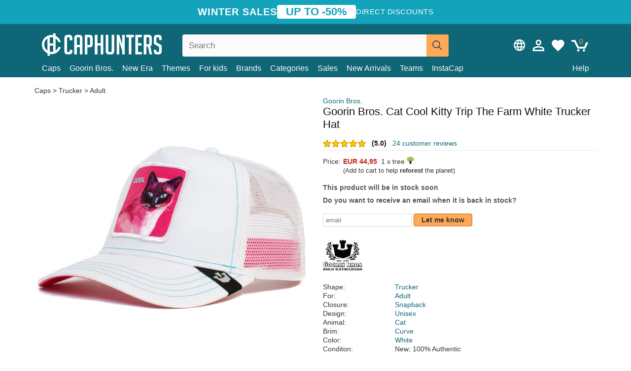

--- FILE ---
content_type: text/html; charset=utf-8
request_url: https://caphunters.bg/en/caps/10611-goorin-bros-cat-cool-kitty-trip-the-farm-white-trucker-hat.html
body_size: 13033
content:
<!DOCTYPE HTML><html lang="en-us"><head><meta charset="utf-8"><title>Goorin Bros. Cat Cool Kitty Trip The Farm White Trucker Hat: Caphunters.bg</title> <script type="text/javascript">window.gdprAppliesGlobally=true;(function(){function n(e){if(!window.frames[e]){if(document.body&&document.body.firstChild){var t=document.body;var r=document.createElement("iframe");r.style.display="none";r.name=e;r.title=e;t.insertBefore(r,t.firstChild)}else{setTimeout(function(){n(e)},5)}}}function e(r,a,o,c,s){function e(e,t,r,n){if(typeof r!=="function"){return}if(!window[a]){window[a]=[]}var i=false;if(s){i=s(e,n,r)}if(!i){window[a].push({command:e,version:t,callback:r,parameter:n})}}e.stub=true;e.stubVersion=2;function t(n){if(!window[r]||window[r].stub!==true){return}if(!n.data){return}var i=typeof n.data==="string";var e;try{e=i?JSON.parse(n.data):n.data}catch(t){return}if(e[o]){var a=e[o];window[r](a.command,a.version,function(e,t){var r={};r[c]={returnValue:e,success:t,callId:a.callId};n.source.postMessage(i?JSON.stringify(r):r,"*")},a.parameter)}}if(typeof window[r]!=="function"){window[r]=e;if(window.addEventListener){window.addEventListener("message",t,false)}else{window.attachEvent("onmessage",t)}}}e("__tcfapi","__tcfapiBuffer","__tcfapiCall","__tcfapiReturn");n("__tcfapiLocator");(function(e,t){var r=document.createElement("link");r.rel="preconnect";r.as="script";var n=document.createElement("link");n.rel="dns-prefetch";n.as="script";var i=document.createElement("link");i.rel="preload";i.as="script";var a=document.createElement("script");a.id="spcloader";a.type="text/javascript";a["async"]=true;a.charset="utf-8";var o="https://sdk.privacy-center.org/"+e+"/loader.js?target_type=notice&target="+t;if(window.didomiConfig&&window.didomiConfig.user){var c=window.didomiConfig.user;var s=c.country;var d=c.region;if(s){o=o+"&country="+s;if(d){o=o+"&region="+d}}}r.href="https://sdk.privacy-center.org/";n.href="https://sdk.privacy-center.org/";i.href=o;a.src=o;var f=document.getElementsByTagName("script")[0];f.parentNode.insertBefore(r,f);f.parentNode.insertBefore(n,f);f.parentNode.insertBefore(i,f);f.parentNode.insertBefore(a,f)})("9f9d3a7a-e115-4846-b3cb-42dc6fb4ce08","QVBtGPFB")})();</script> <link rel="preconnect" href="https://static.caphunters.bg"><link rel="preconnect" href="https://www.google-analytics.com"><link rel="preconnect" href="https://www.google.com"><link rel="preconnect" href="https://www.google.es"><link rel="preconnect" href="https://googleads.g.doubleclick.net"><link rel="preconnect" href="https://www.googletagmanager.com"><link rel="preconnect" href="https://bat.bing.com"><link rel="preconnect" href="https://www.googleadservices.com"><link rel="preconnect" href="https://accounts.google.com"><link rel="dns-prefetch" href="https://accounts.google.com"><link rel="preload" href="https://static.caphunters.bg/img/sprite.svg?v=2" as="image" type="image/svg+xml"><link rel="canonical" href="https://caphunters.bg/en/caps/10611-goorin-bros-cat-cool-kitty-trip-the-farm-white-trucker-hat.html"><link rel="stylesheet" href="https://static.caphunters.bg/cache/css/e7b09989de593a421f0baf04b737998b.css"><meta name="description" content="Goorin Bros. Cat Cool Kitty Trip The Farm White Trucker Hat, Brand: Goorin Bros., : EUR 44.95, Shape: Trucker, For: Adult, Closure: Snapback, Design: Unisex"><meta name="keywords" content="Caps, Goorin Bros., Trucker, Adult, Snapback, Unisex, Cat, Curve, White"><meta name="robots" content="index,follow"><meta name="viewport" content="user-scalable=yes, width=device-width, maximum-scale=5, initial-scale=1"><meta name="mobile-web-app-capable" content="yes"><meta name="theme-color" content="#0E6676"><meta name="apple-mobile-web-app-status-bar-style" content="black-translucent"><link rel="icon" type="image/png" href="https://static.caphunters.bg/img/favicon-196x196.png" sizes="196x196"><link rel="icon" type="image/png" href="https://static.caphunters.bg/img/favicon-96x96.png" sizes="96x96"><link rel="icon" type="image/png" href="https://static.caphunters.bg/img/favicon-32x32.png" sizes="32x32"><link rel="icon" type="image/png" href="https://static.caphunters.bg/img/favicon-16x16.png" sizes="16x16"><link rel="icon" type="image/png" href="https://static.caphunters.bg/img/favicon-128.png" sizes="128x128"><link rel="shortcut icon" type="image/x-icon" href="https://static.caphunters.bg/img/favicon.ico"><link rel="manifest" href="/manifest.json"> <script type="didomi/javascript" data-vendor="c:bing-ads" defer src="https://static.caphunters.bg/themes/caphunters/js/bing.js"></script> <noscript><img height="1" width="1" style="display:none" src="https://www.facebook.com/tr?id=1666427600331054&ev=PageView&noscript=1" /></noscript><meta property="og:description" content="Hat store with the largest online catalog. Caps and caps at the best prices." /><meta property="og:site_name" content="Caphunters" /><meta property="og:type" content="og:product" /><meta property="og:url" content="https://caphunters.bg/en/caps/10611-goorin-bros-cat-cool-kitty-trip-the-farm-white-trucker-hat.html" /><meta property="og:title" content="Caphunters - Goorin Bros. Cat Cool Kitty Trip The Farm White Trucker Hat: Caphunters.bg" /><meta property="og:image" content="https://static.caphunters.bg/36014-large_default/gorra-trucker-blanca-gato-cool-kitty-trip-the-farm-de-goorin-bros.webp" /><meta property="product:price:amount" content="44.95"/><meta property="product:price:currency" content="EUR"/><meta name="twitter:site" content="@caphunters"><meta name="twitter:creator" content="@caphunters"><meta name="twitter:description" content="Hat store with the largest online catalog. Caps and caps at the best prices."><meta name="twitter:card" content="product"><meta name="twitter:title" content="Caphunters - Goorin Bros. Cat Cool Kitty Trip The Farm White Trucker Hat: Caphunters.bg"><meta name="twitter:image" content="https://static.caphunters.bg/36014-large_default/gorra-trucker-blanca-gato-cool-kitty-trip-the-farm-de-goorin-bros.webp"><meta name="twitter:data1" content="EUR44.95"><meta name="twitter:label1" content="Price"><meta name="twitter:data2" content="Caphunters.bg"><meta name="twitter:label2" content="Hat store with the largest online catalog."><link href="https://caphunters.com/en/" rel="alternate" hreflang="x-default"><link href="https://caphunters.com/es/gorras/10611-gorra-trucker-blanca-gato-cool-kitty-trip-the-farm-de-goorin-bros.html" rel="alternate" hreflang="es-us"><link href="https://caphunters.es/gorras/10611-gorra-trucker-blanca-gato-cool-kitty-trip-the-farm-de-goorin-bros.html" rel="alternate" hreflang="es-es"><link href="https://caphunters.com/en/caps/10611-goorin-bros-cat-cool-kitty-trip-the-farm-white-trucker-hat.html" rel="alternate" hreflang="en-us"><link href="https://caphunters.co.uk/caps/10611-goorin-bros-cat-cool-kitty-trip-the-farm-white-trucker-hat.html" rel="alternate" hreflang="en-gb"><link href="https://caphunters.ie/caps/10611-goorin-bros-cat-cool-kitty-trip-the-farm-white-trucker-hat.html" rel="alternate" hreflang="en-ie"><link href="https://caphunters.ca/en/caps/10611-goorin-bros-cat-cool-kitty-trip-the-farm-white-trucker-hat.html" rel="alternate" hreflang="en-ca"><link href="https://caphunters.hr/caps/10611-goorin-bros-cat-cool-kitty-trip-the-farm-white-trucker-hat.html" rel="alternate" hreflang="en-hr"><link href="https://caphunters.si/caps/10611-goorin-bros-cat-cool-kitty-trip-the-farm-white-trucker-hat.html" rel="alternate" hreflang="en-si"><link href="https://caphunters.ee/caps/10611-goorin-bros-cat-cool-kitty-trip-the-farm-white-trucker-hat.html" rel="alternate" hreflang="en-ee"><link href="https://caphunters.fi/caps/10611-goorin-bros-cat-cool-kitty-trip-the-farm-white-trucker-hat.html" rel="alternate" hreflang="en-fi"><link href="https://caphunters.hu/en/caps/10611-goorin-bros-cat-cool-kitty-trip-the-farm-white-trucker-hat.html" rel="alternate" hreflang="en-hu"><link href="https://caphunters.lv/en/caps/10611-goorin-bros-cat-cool-kitty-trip-the-farm-white-trucker-hat.html" rel="alternate" hreflang="en-lv"><link href="https://caphunters.lt/en/caps/10611-goorin-bros-cat-cool-kitty-trip-the-farm-white-trucker-hat.html" rel="alternate" hreflang="en-lt"><link href="https://caphunters.mt/caps/10611-goorin-bros-cat-cool-kitty-trip-the-farm-white-trucker-hat.html" rel="alternate" hreflang="en-mt"><link href="https://caphunters.cz/en/caps/10611-goorin-bros-cat-cool-kitty-trip-the-farm-white-trucker-hat.html" rel="alternate" hreflang="en-cz"><link href="https://caphunters.sk/en/caps/10611-goorin-bros-cat-cool-kitty-trip-the-farm-white-trucker-hat.html" rel="alternate" hreflang="en-sk"><link href="https://caphunters.ro/en/caps/10611-goorin-bros-cat-cool-kitty-trip-the-farm-white-trucker-hat.html" rel="alternate" hreflang="en-ro"><link href="https://caphunters.fr/casquettes/10611-casquette-trucker-blanche-chat-cool-kitty-trip-the-farm-goorin-bros.html" rel="alternate" hreflang="fr-fr"><link href="https://caphunters.be/casquettes/10611-casquette-trucker-blanche-chat-cool-kitty-trip-the-farm-goorin-bros.html" rel="alternate" hreflang="fr-be"><link href="https://caphunters.ca/fr/casquettes/10611-casquette-trucker-blanche-chat-cool-kitty-trip-the-farm-goorin-bros.html" rel="alternate" hreflang="fr-ca"><link href="https://caphunters.at/fr/casquettes/10611-casquette-trucker-blanche-chat-cool-kitty-trip-the-farm-goorin-bros.html" rel="alternate" hreflang="fr-at"><link href="https://caphunters.ch/fr/casquettes/10611-casquette-trucker-blanche-chat-cool-kitty-trip-the-farm-goorin-bros.html" rel="alternate" hreflang="fr-ch"><link href="https://caphunters.lu/casquettes/10611-casquette-trucker-blanche-chat-cool-kitty-trip-the-farm-goorin-bros.html" rel="alternate" hreflang="fr-lu"><link href="https://caphunters.ro/fr/casquettes/10611-casquette-trucker-blanche-chat-cool-kitty-trip-the-farm-goorin-bros.html" rel="alternate" hreflang="fr-ro"><link href="https://caphunters.pt/bones/10611-bone-trucker-branco-gato-cool-kitty-trip-the-farm-da-goorin-bros.html" rel="alternate" hreflang="pt-pt"><link href="https://caphunters.de/caps/10611-goorin-bros-cool-kitty-trip-the-farm-weisse-trucker-kappe-mit-katze.html" rel="alternate" hreflang="de-de"><link href="https://caphunters.at/de/caps/10611-goorin-bros-cool-kitty-trip-the-farm-weisse-trucker-kappe-mit-katze.html" rel="alternate" hreflang="de-at"><link href="https://caphunters.ch/de/caps/10611-goorin-bros-cool-kitty-trip-the-farm-weisse-trucker-kappe-mit-katze.html" rel="alternate" hreflang="de-ch"><link href="https://caphunters.hu/de/caps/10611-goorin-bros-cool-kitty-trip-the-farm-weisse-trucker-kappe-mit-katze.html" rel="alternate" hreflang="de-hu"><link href="https://caphunters.lv/de/caps/10611-goorin-bros-cool-kitty-trip-the-farm-weisse-trucker-kappe-mit-katze.html" rel="alternate" hreflang="de-lv"><link href="https://caphunters.cz/de/caps/10611-goorin-bros-cool-kitty-trip-the-farm-weisse-trucker-kappe-mit-katze.html" rel="alternate" hreflang="de-cz"><link href="https://caphunters.sk/de/caps/10611-goorin-bros-cool-kitty-trip-the-farm-weisse-trucker-kappe-mit-katze.html" rel="alternate" hreflang="de-sk"><link href="https://caphunters.it/cappellini/10611-cappellino-trucker-bianco-gatto-cool-kitty-trip-the-farm-di-goorin-bros.html" rel="alternate" hreflang="it-it"><link href="https://caphunters.ch/it/cappellini/10611-cappellino-trucker-bianco-gatto-cool-kitty-trip-the-farm-di-goorin-bros.html" rel="alternate" hreflang="it-ch"><link href="https://caphunters.pl/czapki/10611-biala-czapka-trucker-z-kotem-cool-kitty-trip-the-farm-od-goorin-bros.html" rel="alternate" hreflang="pl-pl"><link href="https://caphunters.lt/pl/czapki/10611-biala-czapka-trucker-z-kotem-cool-kitty-trip-the-farm-od-goorin-bros.html" rel="alternate" hreflang="pl-lt"><link href="https://caphunters.se/caps/10611-goorin-bros-vit-truckerkeps-cool-kitty-trip-the-farm-katt.html" rel="alternate" hreflang="sv-se"><link href="https://caphunters.cy/caps/10611-trucker-cool-kitty-trip-the-farm-goorin-bros.html" rel="alternate" hreflang="el-cy"><link href="https://caphunters.gr/caps/10611-trucker-cool-kitty-trip-the-farm-goorin-bros.html" rel="alternate" hreflang="el-gr"><link href="https://caphunters.dk/caps/10611-goorin-bros-cool-kitty-trip-the-farm-hvid-trucker-kasket-med-kat.html" rel="alternate" hreflang="da-dk"> <script src="https://accounts.google.com/gsi/client" async defer></script> </head><body id="product" class="ab_0 product product-10611 product-goorin-bros-cat-cool-kitty-trip-the-farm-white-trucker-hat category-12 category-caps lang_en"><div id="overlay" style="display:none"></div><div id="header_coupon"><div class="promo-container"><div class="promo-title"> WINTER SALES</div><div class="promo-badge"> UP TO -50%</div><div class="promo-info hidden-sm-down"> Direct discounts</div></div></div> <header><div class="container"><div class="row"><div class="mobile-menu col-xl-4 col-md-7 col-xs-7"><div style="width:46px;float:left" class="hidden-lg-up"><div class="cat-title"> <span class="icon-mobilemenu"> <span class="line"></span> <span class="line"></span> <span class="line"></span> </span></div></div> <a href="/en/" title="Caphunters" name="Caphunters" class="header_logo"> <span class="icon-logo"></span> </a></div><div class="col-xl-2 col-md-3 col-xs-5 push-xl-6 push-md-2 header-icons"> <a class="shopping-cart-block shopping-cart" href="/en/express-order" rel="nofollow"><div> <span class="ajax_cart_quantity">0</span> <span class="icon icon-cart"></span></div> </a><a class="wishlist-header" href="/en/index.php?controller=customerwishlist" title="My wishlist"><div class="icon icon-heart-white"> <span class="wishlist-count" style="display: none"></span></div> </a> <a id="userinfo-block-top" class="header_user_info hidden-lg-down" href="/en/login" rel="nofollow"><div class="login icon icon-account-empty"></div></a><div id="popup-languages-currencies" class="icon icon-lang-currency" style="cursor:pointer;"></div><div id="preferences-popup" class="modal-popup" style="display:none;"><div class="modal-content"> <span class="close-popup">&times;</span> <label class="preferences">Preferences</label><div class="popup-body"><form id="preferences-form"><div class="languages"> <label>Language</label> <select id="languages-block-top" class="form-control hidden-lg-down"><option selected data-href="/en/caps/10611-goorin-bros-cat-cool-kitty-trip-the-farm-white-trucker-hat.html"> EN &nbsp;-&nbsp; English</option><option data-href="/fr/casquettes/10611-casquette-trucker-blanche-chat-cool-kitty-trip-the-farm-goorin-bros.html"> FR &nbsp;-&nbsp; Français</option><option data-href="/de/caps/10611-goorin-bros-cool-kitty-trip-the-farm-weisse-trucker-kappe-mit-katze.html"> DE &nbsp;-&nbsp; Deutsch</option> </select></div><div class="currencies"></div> <button type="submit" class="submit-preference exclusive ch-orange"> Update preferences </button></form></div></div></div></div><div class="col-xl-6 col-xs-12 pull-xl-3"><form id="searchbox" method="get" action="/en/search" > <label for="search_query_top">Buscar</label> <input class="search_query form-control" type="text" id="search_query_top" name="search_query" placeholder="Search" value="" /> <button type="submit" class="btn btn-default button-search ch-orange" title="Search"> <span class="icon-search"></span> </button></form></div><div class="block_top_menu col-xs-12"><div class="menu-header hidden-lg-up"> <a href="/en/my-account" rel="nofollow" class="menu-header-greeting"> Hello. </a> <span class="sidebar-toggle-close"></span></div><a href="/en/12-caps">Caps</a> <a href="/en/124_goorin-bros">Goorin Bros.</a> <a href="/en/100_new-era">New Era</a> <a href="/en/our-themes"> Themes</a> <a href="/en/12-caps?for=boy">For kids</a><div> <a href="/en/brands">Brands <span class="icon-submenu hidden-lg-down" style="font-size:12px;">&#9660;</span></a><div class="submenu" style="display:none;"> <a href="/en/10_47-brand">47 Brand</span></a> <a href="/en/177_american-needle">American Needle</span></a> <a href="/en/188_and1">AND1</span></a> <a href="/en/121_caphunters">Caphunters</span></a> <a href="/en/135_capslab">Capslab</span></a> <a href="/en/178_coastal">Coastal</span></a> <a href="/en/136_dc-shoes">DC Shoes</span></a> <a href="/en/168_difuzed">Difuzed</span></a> <a href="/en/128_djinns">Djinns</span></a> <a href="/en/185_ed-hardy">Ed Hardy</span></a> <a href="/en/179_flexfit">Flexfit</span></a> <a href="/en/186_gant">Gant</span></a> <a href="/en/124_goorin-bros">Goorin Bros.</span></a> <a href="/en/184_kangol">Kangol</span></a> <a href="/en/175_kimoa">Kimoa</span></a> <a href="/en/100_new-era">New Era</span></a> <a href="/en/189_nike">Nike</span></a> <a href="/en/182_oblack">Oblack</span></a> <a href="/en/181_pica-pica">Pica Pica</span></a> <a href="/en/176_polo-ralph-lauren">Polo Ralph Lauren</span></a> <a href="/en/171_puma">Puma</span></a> <a href="/en/187_superdry">Superdry</span></a> <a href="/en/174_the-no1-face">The No.1 Face</span></a> <a href="/en/131_von-dutch">Von Dutch</span></a> <a href="/en/172_wheels-and-waves">Wheels And Waves</span></a></div></div><div> <a href="/en/categories">Categories <span class="icon-submenu hidden-lg-down" style="font-size:12px;">&#9660;</span></a><div class="submenu" style="display:none;"> <a href="/en/123-accessories">Accessories</a> <a href="/en/39-flat-caps">Berets</a> <a href="/en/13-buckets-hats">Buckets</a> <a href="/en/12-caps">Caps</a> <a href="/en/14-beanies">Caps</a> <a href="/en/26-sweatshirts">Sweatshirts</a> <a href="/en/122-swim-trunks">Swimwear</a> <a href="/en/24-t-shirts">T-shirts</a></div></div><a href="/en/sales">Sales</a> <a href="/en/new-arrivals">New Arrivals</a> <a href="/en/teams">Teams</a> <a href="/en/instacap">InstaCap</a><a class="help-menu-header-link" href="/en/contact">Help</a><a class="hidden-lg-up" style="color: #BF6713;" href="/en/my-account"> My account </a><div class="hidden-lg-up"> <a href="#" style="color: #BF6713;">Change language</a><div class="submenu" style="display:none;"> <a href="/en/caps/10611-goorin-bros-cat-cool-kitty-trip-the-farm-white-trucker-hat.html"> English </a> <a href="/fr/casquettes/10611-casquette-trucker-blanche-chat-cool-kitty-trip-the-farm-goorin-bros.html"> Français </a> <a href="/de/caps/10611-goorin-bros-cool-kitty-trip-the-farm-weisse-trucker-kappe-mit-katze.html"> Deutsch </a></div></div></div></div></div> </header><div id="columns" class="container"><div id="center_column" class="center_column col-xs-12 col-xl-12"><div class="breadcrumb clearfix hidden-sm-down"> <a href="/en/12-caps"> Caps </a>&gt; <a href="/en/12-caps?shape=trucker">Trucker</a> &gt; <a href="/en/12-caps?for=adult">Adult</a></div><div><div class="row"><div class="prod_info col-xs-12 hidden-md-up"> <a class="product_brand" href="/en/124_goorin-bros" title="Goorin Bros." target="_top"> Goorin Bros. </a><h1 class="product_name">Goorin Bros. Cat Cool Kitty Trip The Farm White Trucker Hat</h1></div><div class="pb-left-column col-xs-12 col-md-6 col-lg-6"><div id="image-block" class="clearfix"><div class="swiper-container swiper-container-product hidden-md-up"><div class="swiper-wrapper c"><div class="swiper-slide c"> <img class="" src="https://static.caphunters.bg/36014-large_default/goorin-bros-cat-cool-kitty-trip-the-farm-white-trucker-hat.webp" alt="goorin-bros-cat-cool-kitty-trip-the-farm-white-trucker-hat" height=545 width=545 title="goorin-bros-cat-cool-kitty-trip-the-farm-white-trucker-hat"></div><div class="swiper-slide c"> <img class="" src="https://static.caphunters.bg/36015-large_default/goorin-bros-cat-cool-kitty-trip-the-farm-white-trucker-hat.webp" alt="goorin-bros-cat-cool-kitty-trip-the-farm-white-trucker-hat" height=545 width=545 title="goorin-bros-cat-cool-kitty-trip-the-farm-white-trucker-hat"></div><div class="swiper-slide c"> <img class="" src="https://static.caphunters.bg/36016-large_default/goorin-bros-cat-cool-kitty-trip-the-farm-white-trucker-hat.webp" alt="goorin-bros-cat-cool-kitty-trip-the-farm-white-trucker-hat" height=545 width=545 title="goorin-bros-cat-cool-kitty-trip-the-farm-white-trucker-hat"></div><div class="swiper-slide c"> <img class="" src="https://static.caphunters.bg/36017-large_default/goorin-bros-cat-cool-kitty-trip-the-farm-white-trucker-hat.webp" alt="goorin-bros-cat-cool-kitty-trip-the-farm-white-trucker-hat" height=545 width=545 title="goorin-bros-cat-cool-kitty-trip-the-farm-white-trucker-hat"></div><div class="swiper-slide c"> <img class="" src="https://static.caphunters.bg/36018-large_default/goorin-bros-cat-cool-kitty-trip-the-farm-white-trucker-hat.webp" alt="goorin-bros-cat-cool-kitty-trip-the-farm-white-trucker-hat" height=545 width=545 title="goorin-bros-cat-cool-kitty-trip-the-farm-white-trucker-hat"></div></div><div class="swiper-pagination"></div></div> <img id="bigpic" class="hidden-sm-down" src="https://static.caphunters.bg/36014-large_default/goorin-bros-cat-cool-kitty-trip-the-farm-white-trucker-hat.webp" alt="goorin-bros-cat-cool-kitty-trip-the-farm-white-trucker-hat" height=545 width=545 title="goorin-bros-cat-cool-kitty-trip-the-farm-white-trucker-hat"></div><div id="views_block" class="hidden-sm-down clearfix"><div id="thumbs_list"><ul id="thumbs_list_frame"><li id="thumbnail_36014"> <a href="https://static.caphunters.bg/36014-large_default/goorin-bros-cat-cool-kitty-trip-the-farm-white-trucker-hat.webp" class=" shown"> <img loading="lazy" class="img-responsive" src="https://static.caphunters.bg/36014-cart_default/goorin-bros-cat-cool-kitty-trip-the-farm-white-trucker-hat.webp" alt="goorin-bros-cat-cool-kitty-trip-the-farm-white-trucker-hat" title="goorin-bros-cat-cool-kitty-trip-the-farm-white-trucker-hat"> </a></li><li id="thumbnail_36015"> <a href="https://static.caphunters.bg/36015-large_default/goorin-bros-cat-cool-kitty-trip-the-farm-white-trucker-hat.webp" class=""> <img loading="lazy" class="img-responsive" src="https://static.caphunters.bg/36015-cart_default/goorin-bros-cat-cool-kitty-trip-the-farm-white-trucker-hat.webp" alt="goorin-bros-cat-cool-kitty-trip-the-farm-white-trucker-hat" title="goorin-bros-cat-cool-kitty-trip-the-farm-white-trucker-hat"> </a></li><li id="thumbnail_36016"> <a href="https://static.caphunters.bg/36016-large_default/goorin-bros-cat-cool-kitty-trip-the-farm-white-trucker-hat.webp" class=""> <img loading="lazy" class="img-responsive" src="https://static.caphunters.bg/36016-cart_default/goorin-bros-cat-cool-kitty-trip-the-farm-white-trucker-hat.webp" alt="goorin-bros-cat-cool-kitty-trip-the-farm-white-trucker-hat" title="goorin-bros-cat-cool-kitty-trip-the-farm-white-trucker-hat"> </a></li><li id="thumbnail_36017"> <a href="https://static.caphunters.bg/36017-large_default/goorin-bros-cat-cool-kitty-trip-the-farm-white-trucker-hat.webp" class=""> <img loading="lazy" class="img-responsive" src="https://static.caphunters.bg/36017-cart_default/goorin-bros-cat-cool-kitty-trip-the-farm-white-trucker-hat.webp" alt="goorin-bros-cat-cool-kitty-trip-the-farm-white-trucker-hat" title="goorin-bros-cat-cool-kitty-trip-the-farm-white-trucker-hat"> </a></li><li id="thumbnail_36018"> <a href="https://static.caphunters.bg/36018-large_default/goorin-bros-cat-cool-kitty-trip-the-farm-white-trucker-hat.webp" class=""> <img loading="lazy" class="img-responsive" src="https://static.caphunters.bg/36018-cart_default/goorin-bros-cat-cool-kitty-trip-the-farm-white-trucker-hat.webp" alt="goorin-bros-cat-cool-kitty-trip-the-farm-white-trucker-hat" title="goorin-bros-cat-cool-kitty-trip-the-farm-white-trucker-hat"> </a></li></ul></div></div></div><div class="prod_info col-xs-12 col-md-6"> <a class="product_brand hidden-sm-down" href="/en/124_goorin-bros" title="Goorin Bros." target="_top"> Goorin Bros. </a><h1 class="product_name hidden-sm-down">Goorin Bros. Cat Cool Kitty Trip The Farm White Trucker Hat</h1><div> <span class="icon-product-stars icon-stars-5-0"></span> <span style="color:rgb(17, 17, 17);" class="b">(5.0)</span>&nbsp;&nbsp; <a class="hidden-sm-down" href="#product_reviews_product_title_anchor" id="customer_reviews_top"> 24 customer reviews </a></div><hr class="hidden-sm-down" style="margin-top: 5px;margin-bottom: 5px;"></div><div class="col-xs-12 col-md-6"><form id="buy_block" action="/en/cart" method="post"> <input type="hidden" name="id_product" value="10611" id="product_page_product_id" /> <input type="hidden" name="add" value="1" /> <input type="hidden" name="id_product_attribute" id="idCombination" value="" /><div class="box-info-product"><div class="content_prices clearfix"><table class="prices"><tr><td></td><td></td></tr><tr><td style="font-size: 14px;color:#333;"> Price:</td><td> <span id="our_price_display" class="b price ch-red">EUR 44,95</span> &nbsp;1 x tree <span class="icon icon-tree" style="margin-top:-25px;"></span><br></td></tr><tr><td></td><td> <span style="font-size:13px;">(Add to cart to help <b>reforest</b> the planet)</span></td></tr></table></div><link href="https://fonts.googleapis.com/css2?family=Lobster&display=swap" rel="stylesheet"><input type="hidden" id="has-customization" name="has_customization" value="0"> <input type="hidden" id="customization-data" name="customization_data" value=""><p style="margin-top: 10px; display:none;"> <span class="ch-green b">Free shipping</span> <span style="color:black">if you add this product to the cart.</span></p><div class="box-cart-bottom"><p id="availability_status"> <span id="availability_value"> This product will be in stock soon </span></p></div></div></form> <span style="color: #555;font-weight: 700;line-height: 18px;"> Do you want to receive an email when it is back in stock? </span> <br> <br><form method="post"> <label for="email" style="display:none;">email</label> <input type="email" placeholder="email" name="email" class="form-control" style="width:auto;display:inline-block;"></input> <button type="submit" class="ch-orange" style="width: auto;display:inline-block;padding: 3px 15px;border-radius: 4px;font-weight: 700;"> <span>Let me know</span> </button></form> <br><div id="product-team-brand-logos" style="vertical-align: middle;"><div id="product-team-brand-logos-brand" style="vertical-align: middle;"> <img loading="lazy" height=100 width=100 src="https://static.caphunters.bg/img/m/124-medium_default.jpg" alt="Goorin Bros."></div></div> <section class="page-product-box" id="page-product-box-attributes"><div class="row"><div class="col-xs-3">Shape:</div><div class="col-xs-7"> <a href="/en/12-caps?shape=trucker" title=trucker target="_top"> Trucker </a></div></div><div class="row"><div class="col-xs-3">For:</div><div class="col-xs-7"> <a href="/en/12-caps?for=adult" title=adult target="_top"> Adult </a></div></div><div class="row"><div class="col-xs-3">Closure:</div><div class="col-xs-7"> <a href="/en/12-caps?closure=snapback" title=snapback target="_top"> Snapback </a></div></div><div class="row"><div class="col-xs-3">Design:</div><div class="col-xs-7"> <a href="/en/12-caps?design=unisex" title=unisex target="_top"> Unisex </a></div></div><div class="row"><div class="col-xs-3">Animal:</div><div class="col-xs-7"> <a href="/en/12-caps?animal=cat" title=cat target="_top"> Cat </a></div></div><div class="row"><div class="col-xs-3">Brim:</div><div class="col-xs-7"> <a href="/en/12-caps?brim=curve" title=curve target="_top"> Curve </a></div></div><div class="row"><div class="col-xs-3">Color:</div><div class="col-xs-7"> <a href="/en/12-caps?color=white" title=white target="_top"> White </a></div></div><div class="row"><div class="col-xs-3">Conditon:</div><div class="col-xs-7"> New; 100% Authentic</div></div> </section></div></div></div><div class="product_reviews_product_title" id="product_reviews_product_title_anchor"> Customer reviews</div><div class="product_reviews_summary"> <span class="icon-list-stars icon-stars-5-0" style="vertical-align:middle;margin-top:5px;margin-left:0;"></span>&nbsp; 5 out of 5 stars<br> 24 customer reviews</div><div id="product_reviews_product_container" class="product_reviews_product" style="max-height:250px;overflow: hidden"><div class="product_reviews_product_review"><div class="hidden-md-up"> <span class="review_title">My gf loves it so much.</span><br><div class="chcustomerreviews_product_name"><div style="display:inline-block"> <span class="icon-reviews-stars icon-stars-5-0"></span>&nbsp;</div> <span class="review_description">I am very satisfied with your service. The careful packaging ensures the integrity of the goods.</span></div><div class="chcustomerreviews_product_name"> <span class="review_date">Published on 2023-12-23 by CHIH FENG</span><br></div><div style="clear:both;"></div></div><div class="hidden-sm-down"> <span class="icon-reviews-stars icon-stars-5-0"></span>&nbsp; <span class="review_title">My gf loves it so much.</span><div class="chcustomerreviews_product_name"> <span class="review_description">I am very satisfied with your service. The careful packaging ensures the integrity of the goods.</span></div><div class="chcustomerreviews_product_name"> <span class="review_date">Published on 2023-12-23 by CHIH FENG</span><br></div><div style="clear:both;"></div></div></div><div class="product_reviews_product_review"><div class="hidden-md-up"> <span class="review_title">Ha</span><br><div class="chcustomerreviews_product_name"><div style="display:inline-block"> <span class="icon-reviews-stars icon-stars-5-0"></span>&nbsp;</div> <span class="review_description"></span></div><div class="chcustomerreviews_product_name"> <span class="review_date">Published on 2023-06-24 by Jamie</span><br></div><div style="clear:both;"></div></div><div class="hidden-sm-down"> <span class="icon-reviews-stars icon-stars-5-0"></span>&nbsp; <span class="review_title">Ha</span><div class="chcustomerreviews_product_name"> <span class="review_description"></span></div><div class="chcustomerreviews_product_name"> <span class="review_date">Published on 2023-06-24 by Jamie</span><br></div><div style="clear:both;"></div></div></div><div class="product_reviews_product_review"><div class="hidden-md-up"><div class="chcustomerreviews_product_name"><div style="display:inline-block"> <span class="icon-reviews-stars icon-stars-4-0"></span>&nbsp;</div> <span class="review_description">Less cool than the other caps</span></div><div class="chcustomerreviews_product_name"> <span class="review_date">Published on 2023-06-09 by Samuelle</span><br></div><div style="clear:both;"></div></div><div class="hidden-sm-down"> <span class="icon-reviews-stars icon-stars-4-0"></span>&nbsp;<div class="chcustomerreviews_product_name"> <span class="review_description">Less cool than the other caps</span></div><div class="chcustomerreviews_product_name"> <span class="review_date">Published on 2023-06-09 by Samuelle</span><br></div><div style="clear:both;"></div></div></div><div class="product_reviews_product_review"><div class="hidden-md-up"> <span class="review_title">Bon</span><br><div class="chcustomerreviews_product_name"><div style="display:inline-block"> <span class="icon-reviews-stars icon-stars-5-0"></span>&nbsp;</div> <span class="review_description"></span></div><div class="chcustomerreviews_product_name"> <span class="review_date">Published on 2024-04-29 by Priscila</span><br></div><div style="clear:both;"></div></div><div class="hidden-sm-down"> <span class="icon-reviews-stars icon-stars-5-0"></span>&nbsp; <span class="review_title">Bon</span><div class="chcustomerreviews_product_name"> <span class="review_description"></span></div><div class="chcustomerreviews_product_name"> <span class="review_date">Published on 2024-04-29 by Priscila</span><br></div><div style="clear:both;"></div></div></div></div> <br> <a id="customer_reviews_link" href="/en/r/10611-goorin-bros-cat-cool-kitty-trip-the-farm-white-trucker-hat.html" id="returns_read_more_link" > Read more reviews <br> </a><div id="stylefortrees" class="c"><div class="mb15 mt15 f20">#StyleForTrees</div><div class="product_sub_subtitle b f15 m15"> <span class="ch-blue-text">1 Cap</span> = <span class="ch-green">1 Tree</span></div><span class="f14">Buying any product in Caphunters, you are contributing to plant trees in the places of the planet that need it most. With your help, it is possible to plant 1 tree more, and thanks to your collaboration, we advance a little more in the way of sustainability and a better tomorrow for everyone. </span><div class="ch-green f14 mt15 mb15"> We have already planted <b>233324</b> trees <span class="icon icon-tree"></span><br> Thanks!</div></div> <br><div class="relatedproducts-container"><h2 style="font-size: 18px;">Customers who bought this item also bought</h2><ul id="relatedproducts" class="product-table-borders product_list grid row homefeatured tab-pane" data-field-list-type="list"><li data-position=1 data-idproduct=11696 class="col-xs-6 col-md-6 col-lg-4 col-xl-3"> <a class="product_img_link" href="/en/11696-goorin-bros-cool-cat-the-farm-premium-pink-trucker-hat.html"> <img class="img-responsive" loading="lazy" src="https://static.caphunters.bg/41841-home_default/goorin-bros-cool-cat-the-farm-premium-pink-trucker-hat.webp" alt="Goorin Bros. Cool Cat The Farm Premium Pink Trucker Hat" height=200 width=200 decoding="async" /> </a> <a href="/en/index.php?controller=my-wishlist&action=add&id_product=11696" class="list-page add-to-wishlist" data-id-product="11696"><i class="icon icon-heart-empty"></i></a> <span class="icon-list-stars icon-stars-4-5"></span> (4.8) <a class="product-manufacturer-list hidden-sm-down" href="/en/124_goorin-bros"> Goorin Bros. </a> <span class="product-manufacturer-list hidden-md-up"> Goorin Bros. </span> <a class="product-name" href="/en/11696-goorin-bros-cool-cat-the-farm-premium-pink-trucker-hat.html"> <span class="name">Goorin Bros. Cool Cat The Farm Premium Pink Trucker Hat</span><div class="content_price"> EUR 49,95</div><div class="availability_list_block c"> Get it by <span class="b"> 3 - 2 February </span></div> </a></li><li data-position=2 data-idproduct=13558 class="col-xs-6 col-md-6 col-lg-4 col-xl-3"> <a class="product_img_link" href="/en/13558-goorin-bros-cool-cat-luxury-moon-the-farm-blue-trucker-hat.html"> <img class="img-responsive" loading="lazy" src="https://static.caphunters.bg/52803-home_default/goorin-bros-cool-cat-luxury-moon-the-farm-blue-trucker-hat.webp" alt="Goorin Bros. Cool Cat Luxury Moon The Farm Blue Trucker Hat" height=200 width=200 decoding="async" /> </a> <a href="/en/index.php?controller=my-wishlist&action=add&id_product=13558" class="list-page add-to-wishlist" data-id-product="13558"><i class="icon icon-heart-empty"></i></a> <span class="icon-list-stars icon-stars-5-0"></span> (5) <a class="product-manufacturer-list hidden-sm-down" href="/en/124_goorin-bros"> Goorin Bros. </a> <span class="product-manufacturer-list hidden-md-up"> Goorin Bros. </span> <a class="product-name" href="/en/13558-goorin-bros-cool-cat-luxury-moon-the-farm-blue-trucker-hat.html"> <span class="name">Goorin Bros. Cool Cat Luxury Moon The Farm Blue Trucker Hat</span><div class="content_price"> EUR 39,95</div><div class="availability_list_block c"> Get it by <span class="b"> 3 - 2 February </span></div> </a></li><li data-position=3 data-idproduct=11122 class="col-xs-6 col-md-6 col-lg-4 col-xl-3"> <a class="product_img_link" href="/en/11122-goorin-bros-cat-freshman-fifteen-ass-play-the-farm-multicolor-trucker-hat.html"> <img class="img-responsive" loading="lazy" src="https://static.caphunters.bg/38696-home_default/goorin-bros-cat-freshman-fifteen-ass-play-the-farm-multicolor-trucker-hat.webp" alt="Goorin Bros. Cat Freshman Fifteen Ass Play The Farm Multicolor Trucker Hat" height=200 width=200 decoding="async" /> <span class="sale-box">-10%</span> </a> <a href="/en/index.php?controller=my-wishlist&action=add&id_product=11122" class="list-page add-to-wishlist" data-id-product="11122"><i class="icon icon-heart-empty"></i></a> <span class="icon-list-stars icon-stars-5-0"></span> (5) <a class="product-manufacturer-list hidden-sm-down" href="/en/124_goorin-bros"> Goorin Bros. </a> <span class="product-manufacturer-list hidden-md-up"> Goorin Bros. </span> <a class="product-name" href="/en/11122-goorin-bros-cat-freshman-fifteen-ass-play-the-farm-multicolor-trucker-hat.html"> <span class="name">Goorin Bros. Cat Freshman Fifteen Ass Play The Farm Multicolor Trucker Hat</span><div class="content_price"> <span class="lt old-price product-price">EUR 64,95</span> EUR 58,46</div><div class="availability_list_block c"> Get it by <span class="b"> 3 - 2 February </span></div> </a></li><li data-position=4 data-idproduct=8026 class="col-xs-6 col-md-6 col-lg-4 col-xl-3"> <a class="product_img_link" href="/en/8026-capslab-snoopy-joe-cool-naw1-peanuts-black-and-white-trucker-hat.html"> <img class="img-responsive" loading="lazy" src="https://static.caphunters.bg/24184-home_default/capslab-snoopy-joe-cool-naw1-peanuts-black-and-white-trucker-hat.webp" alt="Capslab Snoopy Joe Cool NAW1 Peanuts Black and White Trucker Hat" height=200 width=200 decoding="async" /> </a> <a href="/en/index.php?controller=my-wishlist&action=add&id_product=8026" class="list-page add-to-wishlist" data-id-product="8026"><i class="icon icon-heart-empty"></i></a> <span class="icon-list-stars icon-stars-4-5"></span> (4.5) <a class="product-manufacturer-list hidden-sm-down" href="/en/135_capslab"> Capslab </a> <span class="product-manufacturer-list hidden-md-up"> Capslab </span> <a class="product-name" href="/en/8026-capslab-snoopy-joe-cool-naw1-peanuts-black-and-white-trucker-hat.html"> <span class="name">Capslab Snoopy Joe Cool NAW1 Peanuts Black and White Trucker Hat</span><div class="content_price"> EUR 34,90</div><div class="availability_list_block c"> Get it by <span class="b"> 3 - 2 February </span></div> </a></li><li data-position=5 data-idproduct=11072 class="col-xs-6 col-md-6 col-lg-4 col-xl-3"> <a class="product_img_link" href="/en/11072-capslab-snoopy-joe-cool-joe2-peanuts-white-red-and-green-trucker-hat.html"> <img class="img-responsive" loading="lazy" src="https://static.caphunters.bg/38226-home_default/capslab-snoopy-joe-cool-joe2-peanuts-white-red-and-green-trucker-hat.webp" alt="Capslab Snoopy Joe Cool JOE2 Peanuts White, Red and Green Trucker Hat" height=200 width=200 decoding="async" /> </a> <a href="/en/index.php?controller=my-wishlist&action=add&id_product=11072" class="list-page add-to-wishlist" data-id-product="11072"><i class="icon icon-heart-empty"></i></a> <span class="icon-list-stars icon-stars-5-0"></span> (5) <a class="product-manufacturer-list hidden-sm-down" href="/en/135_capslab"> Capslab </a> <span class="product-manufacturer-list hidden-md-up"> Capslab </span> <a class="product-name" href="/en/11072-capslab-snoopy-joe-cool-joe2-peanuts-white-red-and-green-trucker-hat.html"> <span class="name">Capslab Snoopy Joe Cool JOE2 Peanuts White, Red and Green Trucker Hat</span><div class="content_price"> EUR 34,90</div><div class="availability_list_block c"> Get it by <span class="b"> 3 - 2 February </span></div> </a></li><li data-position=6 data-idproduct=10615 class="col-xs-6 col-md-6 col-lg-4 col-xl-3"> <a class="product_img_link" href="/en/10615-goorin-bros-rooster-cock-trip-the-farm-black-and-yellow-trucker-hat.html"> <img class="img-responsive" loading="lazy" src="https://static.caphunters.bg/36034-home_default/goorin-bros-rooster-cock-trip-the-farm-black-and-yellow-trucker-hat.webp" alt="Goorin Bros. Rooster Cock Trip The Farm Black and Yellow Trucker Hat" height=200 width=200 decoding="async" /> </a> <a href="/en/index.php?controller=my-wishlist&action=add&id_product=10615" class="list-page add-to-wishlist" data-id-product="10615"><i class="icon icon-heart-empty"></i></a> <span class="icon-list-stars icon-stars-4-5"></span> (4.9) <a class="product-manufacturer-list hidden-sm-down" href="/en/124_goorin-bros"> Goorin Bros. </a> <span class="product-manufacturer-list hidden-md-up"> Goorin Bros. </span> <a class="product-name" href="/en/10615-goorin-bros-rooster-cock-trip-the-farm-black-and-yellow-trucker-hat.html"> <span class="name">Goorin Bros. Rooster Cock Trip The Farm Black and Yellow Trucker Hat</span><div class="content_price"> EUR 44,95</div><div class="availability_list_block c"> Get it by <span class="b"> 3 - 2 February </span></div> </a></li></ul></div></div><div style="clear:both"></div></div><footer id="footer" class="footer-container"><div class="ch-blue"><div class="container row center-div"><div class="footer-block col-xs-12 col-md-4 c"></div><div class="footer-block col-xs-6 col-sm-6 col-md-4" style="text-align: center;"> <span class="footer-text" style="margin-bottom:10px;">In collaboration with</span><br><div class="icon icon-eden"></div><br> <span class="footer-text">Eden Reforestation Projects</span></div><div class="footer-block col-xs-6 col-sm-6 col-md-4" style="text-align: center;"> <span class="footer-text">You can pay with:</span><br> any payment card<br> PayPal<br> Transfers 24<br></div></div></div><div class="ch-dark-blue"><div class="container row center-div"><div class="col-xs-6 col-md-4 c"> <a href="/en/contact">Help</a><br> <a href="/en/my-account">My Account</a><br> <a style="white-space: nowrap;" href="/en/stylefortrees">#StyleForTrees&nbsp;&nbsp;<span class="icon icon-tree"></span></a><br> <a href="javascript:Didomi.preferences.show()">Consent choices</a><br> <a href="/en/terms-and-conditions">Terms and conditions of use</a><br></div><div class="c footer-block col-xs-6 col-md-4 push-md-4"> Find us in:<br> <a href="https://www.tiktok.com/@caphunters" target="_blank" rel="noopener noreferrer"> TikTok </a><br> <a href="https://www.facebook.com/caphunters" target="_blank" rel="noopener noreferrer"> Facebook </a><br> <a href="https://www.instagram.com/caphuntersshop/" target="_blank" rel="noopener noreferrer"> Instagram </a><br></div><div class="stars-footer-block c footer-block col-xs-12 col-md-4 pull-md-4"> <a class="no-underline" href="/en/reviews" style="line-height:normal;"> <span style="font-size: 17px;" class="b"> <span class="icon-front-stars-5-0"></span> 4.9 </span> <br> <span class="underline">48753 customer reviews</span> </a></div></div></div><div class="ch-darker-blue"><div class="container row center-div"><div id="chfootershops" class="col-xs-12 col-sm-12 col-md-12" ><span>Caphunters</span><div><a href="https://caphunters.at">Austria</a><a href="https://caphunters.be">Belgique</a><a href="https://caphunters.bg">Bulgaria</a><a href="https://caphunters.ca">Canada</a><a href="https://caphunters.hr">Croatia</a><a href="https://caphunters.cy">Cyprus</a><a href="https://caphunters.cz">Czech Republic</a><a href="https://caphunters.dk">Denmark</a><a href="https://caphunters.de">Deutschland</a><a href="https://caphunters.es">España</a><a href="https://caphunters.ee">Estonia</a><a href="https://caphunters.fi">Finland</a><a href="https://caphunters.fr">France</a><a href="https://caphunters.com">Global</a><a href="https://caphunters.gr">Greece</a><a href="https://caphunters.hu">Hungary</a><a href="https://caphunters.ie">Ireland</a><a href="https://caphunters.it">Italia</a><a href="https://caphunters.lv">Latvia</a><a href="https://caphunters.lt">Lithuania</a><a href="https://caphunters.lu">Luxembourg</a><a href="https://caphunters.mt">Malta</a><a href="https://caphunters.pl">Poland</a><a href="https://caphunters.pt">Portugal</a><a href="https://caphunters.ro">Romania</a><a href="https://caphunters.sk">Slovakia</a><a href="https://caphunters.si">Slovenia</a><a href="https://caphunters.se">Sweden</a><a href="https://caphunters.ch">Switzerland</a><a href="https://caphunters.co.uk">United Kingdom</a><a href="https://caphunters.com/">Other countries</a></div></div></div> </footer> <script type="application/ld+json">{"@context":"http://schema.org","@graph":[{"@type":"BreadcrumbList","itemListElement":[{"@type":"ListItem","position":1,"item":{"@id":"/en/12-caps","name":"Caps"}}]},{"@type":"Product","name":"Goorin Bros. Cat Cool Kitty Trip The Farm White Trucker Hat","image":"https://static.caphunters.bg/36014-large_default/goorin-bros-cat-cool-kitty-trip-the-farm-white-trucker-hat.webp","description":"Goorin Bros. Cat Cool Kitty Trip The Farm White Trucker Hat, Brand: Goorin Bros., Shape: Trucker, For: Adult, Closure: Snapback, Design: Unisex","sku":"10611","brand":{"@type":"Brand","name":"Goorin Bros."},"offers":{"@type":"Offer","url":"/en/caps/10611-goorin-bros-cat-cool-kitty-trip-the-farm-white-trucker-hat.html","priceValidUntil":"2080-01-01T00:00:00+02:00","priceCurrency":"EUR","price":"44.95","itemCondition":"http://schema.org/NewCondition","availability":"http://schema.org/OutOfStock"},"aggregateRating":{"@type":"AggregateRating","ratingValue":"4.96","reviewCount":"24"},"review":{"@type":"Review","author":{"@type":"Person","name":"Marcin"},"datePublished":"2024-05-01","description":"","name":"","reviewRating":{"@type":"Rating","bestRating":"5","ratingValue":"5","worstRating":"1"}},"gtin13":"090625456924"}]}</script> <script type="text/javascript" src="https://static.caphunters.bg/js/jquery/jquery-3.6.0.min.js"></script> <script>!function(f,b,e,v,n,t,s){if(f.fbq)return;n=f.fbq=function(){n.callMethod?n.callMethod.apply(n,arguments):n.queue.push(arguments)};if(!f._fbq)f._fbq=n;n.push=n;n.loaded=!0;n.version='2.0';n.queue=[];t=b.createElement(e);t.async=!0;t.src=v;s=b.getElementsByTagName(e)[0];s.parentNode.insertBefore(t,s)}(window,document,'script','https://connect.facebook.net/en_US/fbevents.js');fbq('init','1666427600331054');fbq('track','PageView');!function(w,d,t){w.TiktokAnalyticsObject=t;var ttq=w[t]=w[t]||[];ttq.methods=["page","track","identify","instances","debug","on","off","once","ready","alias","group","enableCookie","disableCookie","holdConsent","revokeConsent","grantConsent"],ttq.setAndDefer=function(t,e){t[e]=function(){t.push([e].concat(Array.prototype.slice.call(arguments,0)))}};for(var i=0;i<ttq.methods.length;i++)ttq.setAndDefer(ttq,ttq.methods[i]);ttq.instance=function(t){for(var e=ttq._i[t]||[],n=0;n<ttq.methods.length;n++)ttq.setAndDefer(e,ttq.methods[n]);return e},ttq.load=function(e,n){var r="https://analytics.tiktok.com/i18n/pixel/events.js",o=n&&n.partner;ttq._i=ttq._i||{},ttq._i[e]=[],ttq._i[e]._u=r,ttq._t=ttq._t||{},ttq._t[e]=+new Date,ttq._o=ttq._o||{},ttq._o[e]=n||{};n=document.createElement("script");n.type="text/javascript",n.async=!0,n.src=r+"?sdkid="+e+"&lib="+t;e=document.getElementsByTagName("script")[0];e.parentNode.insertBefore(n,e)};ttq.load('CQBONNRC77U89M86N43G');ttq.page();}(window,document,'ttq');(function(){var clientId='1076986149176-6jkf51tf94cn6ss6ns3lul7grdu1ubak.apps.googleusercontent.com';if(!clientId)return;function initGoogleButtons(){if(typeof google==='undefined'||!google.accounts||!google.accounts.id){return false;} google.accounts.id.initialize({client_id:clientId,callback:function(response){if(window.handleGoogleSignInCallback){try{window.handleGoogleSignInCallback(response);}catch(e){console.error('Error en callback de Google:',e);var callbackUrl=window.location.origin+'/index.php?controller=googlecallback&credential='+encodeURIComponent(response.credential)+'&_t='+Date.now();window.location.replace(callbackUrl);}}else{var callbackUrl=window.location.origin+'/index.php?controller=googlecallback&credential='+encodeURIComponent(response.credential)+'&_t='+Date.now();window.location.replace(callbackUrl);}},auto_select:false});var buttons=document.querySelectorAll('.gsi-material-button.google-login-button');buttons.forEach(function(button){if(button.hasAttribute('data-google-listener')){return;} button.setAttribute('data-google-listener','true');button.addEventListener('click',function(e){e.preventDefault();var contentWrapper=button.querySelector('.gsi-material-button-content-wrapper');if(contentWrapper){var spinner=contentWrapper.querySelector('.gsi-material-button-spinner');if(!spinner){spinner=document.createElement('div');spinner.className='gsi-material-button-spinner';contentWrapper.appendChild(spinner);} button.classList.add('loading');button.disabled=true;} var backParam='';var backInput=null;if(button.classList.contains('gsi-material-button-login-opc')||button.classList.contains('gsi-material-button-register-opc')){backInput=document.getElementById('back_login_opc');if(backInput&&backInput.value){backParam='&back='+encodeURIComponent(backInput.value);}else{var currentUrl=window.location.href;backParam='&back='+encodeURIComponent(currentUrl);}}else{backInput=document.getElementById('back')||document.getElementById('back_register');if(backInput&&backInput.value){backParam='&back='+encodeURIComponent(backInput.value);}else{var urlParams=new URLSearchParams(window.location.search);var backFromUrl=urlParams.get('back');if(backFromUrl){backParam='&back='+encodeURIComponent(backFromUrl);}}} var loginUrl=window.location.origin+'/index.php?controller=googlelogin'+backParam;window.location.href=loginUrl;});});return true;} if(initGoogleButtons()){return;} var isMobile=/Android|webOS|iPhone|iPad|iPod|BlackBerry|IEMobile|Opera Mini/i.test(navigator.userAgent);var checkInterval=isMobile?50:10;var checkGoogle=setInterval(function(){if(initGoogleButtons()){clearInterval(checkGoogle);}},checkInterval);setTimeout(function(){clearInterval(checkGoogle);},5000);})();(function(){var appId='1883820402219503';if(!appId)return;window.fbAsyncInit=function(){FB.init({appId:appId,cookie:true,xfbml:true,version:'v24.0'});};(function(d,s,id){var js,fjs=d.getElementsByTagName(s)[0];if(d.getElementById(id))return;js=d.createElement(s);js.id=id;js.src='https://connect.facebook.net/es_ES/sdk.js';fjs.parentNode.insertBefore(js,fjs);}(document,'script','facebook-jssdk'));function initFacebookButton(){if(typeof FB==='undefined'){return false;} var buttons=[document.getElementById('facebook-login-btn'),document.getElementById('facebook-register-opc-btn'),document.getElementById('facebook-login-opc-btn'),document.getElementById('facebook-create-account-btn')].filter(function(btn){return btn!==null;});if(buttons.length===0){return false;} var initialized=false;buttons.forEach(function(button){if(button.hasAttribute('data-facebook-listener')){return;} button.setAttribute('data-facebook-listener','true');initialized=true;button.addEventListener('click',function(e){e.preventDefault();var contentWrapper=button.querySelector('.gsi-material-button-content-wrapper');if(contentWrapper){var spinner=contentWrapper.querySelector('.gsi-material-button-spinner');if(!spinner){spinner=document.createElement('div');spinner.className='gsi-material-button-spinner';contentWrapper.appendChild(spinner);} button.classList.add('loading');button.disabled=true;} var backParam='';var backInput=null;if(button.id==='facebook-login-opc-btn'||button.id==='facebook-register-opc-btn'){backInput=document.getElementById('back_login_opc');if(backInput&&backInput.value){backParam='&back='+encodeURIComponent(backInput.value);}else{var currentUrl=window.location.href;backParam='&back='+encodeURIComponent(currentUrl);}}else{backInput=document.getElementById('back')||document.getElementById('back_register');if(backInput&&backInput.value){backParam='&back='+encodeURIComponent(backInput.value);}else{var urlParams=new URLSearchParams(window.location.search);var backFromUrl=urlParams.get('back');if(backFromUrl){backParam='&back='+encodeURIComponent(backFromUrl);}}} var loginUrl=window.location.origin+'/index.php?controller=facebooklogin'+backParam;window.location.href=loginUrl;});});return initialized;} function checkFacebookSDK(){if(initFacebookButton()){return;} setTimeout(checkFacebookSDK,100);} setTimeout(checkFacebookSDK,500);})();$(document).ready(function(){$('#popup-languages-currencies').click(function(){$('#preferences-popup').fadeIn();});$('.close-popup').click(function(){$('#preferences-popup').fadeOut();});$(document).click(function(e){if($(e.target).is('#preferences-popup')){$('#preferences-popup').fadeOut();}});});$('#preferences-form').on('submit',function(e){e.preventDefault();var langUrl=$('#languages-block-top option:selected').attr('data-href');var idCurrency=$('#currencies-block-top').val();$.ajax({type:'POST',headers:{"cache-control":"no-cache"},url:baseDir+'index.php?rand='+new Date().getTime(),data:'controller=change-currency&id_currency='+parseInt(idCurrency),success:function(){window.location.replace(langUrl);}});});var wishlist_translations={added:"Product added to wishlist",error:"Error adding product",};function validateAttributesSelection(){var $selects=$('.attribute_select');var $missing=$selects.filter(function(){return!$(this).val();});$selects.removeClass('attribute-select-warning-border');if($missing.length){var $firstMissing=$missing.first();$missing.addClass('attribute-select-warning-border');$firstMissing.closest('.attribute_list').find('.attribute-select-warning').text("Select from the available size options").show();$firstMissing.focus();return false;} $('.attribute-select-warning').hide();return true;} $('#add_to_cart button').click(function(e){if(!validateAttributesSelection()){e.preventDefault();return false;} if(typeof fbq!=='undefined'){fbq('track','AddToCart',{content_ids:["10611"],content_type:'product',value:44.95,currency:'EUR'});} if(typeof ttq!=='undefined'){ttq.track('AddToCart',{"value":"44.95","currency":"EUR"});} if(typeof navigator.vibrate!=='undefined'){navigator.vibrate(100);} if(typeof gtag!=='undefined'){const id_product=$('#product_page_product_id').val();const id_product_attribute=$('#idCombination').val();const reference=findReference(id_product,id_product_attribute);var id_to_send="";if(reference==null){id_to_send=10611;} else{id_to_send=reference;} gtag('event','add_to_cart',{'items':[{'id':id_to_send,'google_business_vertical':'retail'},]});}});$('.attribute_select').on('change',function(){var $select=$(this);if($select.val()){$select.closest('.attribute_list').find('.attribute-select-warning').hide();$select.removeClass('attribute-select-warning-border');}});$('#buy_block').on('submit',function(e){if(!validateAttributesSelection()){e.preventDefault();return false;}});function findReference(idProduct,idProductAttribute){const searchSku=idProduct+'-'+idProductAttribute;const skus_array=[];for(let i=0;i<skus_array.length;i++){if(skus_array[i].sku===searchSku){return skus_array[i].reference;}} return null;} function defer_swiper(method){if(window.Swiper) method();else setTimeout(function(){defer_swiper(method)},50);} var swiper2;function swiper_start(){new Swiper('.swiper-container-product',{pagination:{el:'.swiper-pagination',clickable:true,},slidesPerView:1,loop:true,preloadImages:true,speed:200,});} defer_swiper(swiper_start);function defer_gtag_view_item(){if(window.dataLayer&&typeof gtag==='function'){product_view_item();} else{setTimeout(defer_gtag_view_item,500);}} function product_view_item(){gtag('event','view_item',{'items':[{'id':'10611','google_business_vertical':'retail'},]});} defer_gtag_view_item();if(typeof fbq!=='undefined'){fbq('track','ViewContent',{content_ids:[11696,13558,11122,8026,11072,10615],content_type:'product'});} function defer_gtag_view_item_list(){if(window.dataLayer&&typeof gtag==='function'){product_view_item_list('view_item_list');} else{setTimeout(defer_gtag_view_item_list,500);}} function product_view_item_list(event_name){items=[];var ids=[];ids.forEach(element=>{if(element){items.push({'id':element,'google_business_vertical':'retail'});}});if(items&&items.length>0){gtag('event',event_name,{'items':items});}} defer_gtag_view_item_list();function defer_jq(method,start=Date.now()){if(window.jQuery){method();} else{setTimeout(function(){defer_jq(method,start)},10);}} var attribute_anchor_separator='-';var attributesCombinations=[{"id_attribute":"26","id_attribute_group":"2","attribute":"one_size_fits_all","group":"size"},{"id_attribute":"27","id_attribute_group":"1","attribute":"white","group":"color"}];var baseDir='https://caphunters.bg/';var combinations={"21620":{"attributes_values":{"1":"White","2":"One Size Fits All"},"attributes":[27,26],"price":0,"id_image":-1,"list":"'27','26'"}};var currencyBlank=1;var currencyFormat=3;var currencySign='EUR';var delivery_t='Delivery';var id_lang=3;var id_product=10611;var id_shop='16';var in_stock='In stock';var inmediate='left for immediate shipping';var isLogged=0;var only='Only';var priceDisplayMethod=0;var priceDisplayPrecision=2;var removed_product='has been removed from your cart';var static_media='https://static.caphunters.bg';var units_days='days';var units_hour='hour';var units_hours='hours';var units_minute='minute';var units_minutes='minutes';window.dataLayer=window.dataLayer||[];function gtag(){window.dataLayer.push(arguments);}gtag('js',new Date());gtag('config','G-R01YG48N3F');gtag('config','AW-851037692',{'allow_enhanced_conversions':true});gtag('consent','default',{'ad_storage':'denied','ad_user_data':'denied','ad_personalization':'denied','analytics_storage':'denied'});</script> <script async src="https://www.googletagmanager.com/gtag/js?id=G-R01YG48N3F"></script> <script type="text/javascript" defer src="https://static.caphunters.bg/cache/js/56252fe9a4c136c045f73354a4774f62.js"></script></body></html>